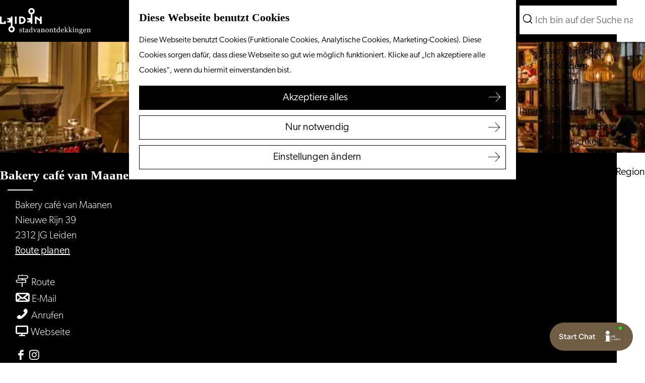

--- FILE ---
content_type: text/html; charset=UTF-8
request_url: https://www.visitleiden.nl/de/standorte/3160341607/bakery-cafe-van-maanen-1
body_size: 9456
content:
<!DOCTYPE html>
    


<html lang="de">
<head>
    <meta charset="utf-8">
    <meta http-equiv="X-UA-Compatible" content="IE=edge">
    <meta name="viewport" content="width=device-width, initial-scale=1.0">
    <meta name="theme-color" content="#000000">
    <meta name="msvalidate.01" content="0165B6DFBFDC76DB95E5AD1E4C980388" />

    <title>
    Bakery café van Maanen | Visit Leiden
    </title>

                                            <script>
                window.dataLayer = window.dataLayer || [];
                function gtag(){dataLayer.push(arguments);}

                gtag('consent', 'default', {
                    'ad_personalization': 'denied',
                    'ad_storage': 'denied',
                    'ad_user_data': 'denied',
                    'analytics_storage': 'denied',
                    'functionality_storage': 'denied',
                    'personalization_storage': 'denied',
                    'security_storage': 'granted',
                    'wait_for_update': 500
                });
                gtag('set', 'ads_data_redaction', true);
            </script>
                                    <!-- Google Tag Manager -->
            <script>(function(w,d,s,l,i){w[l]=w[l]||[];w[l].push(
                    {'gtm.start': new Date().getTime(),event:'gtm.js'}
                );var f=d.getElementsByTagName(s)[0],
                    j=d.createElement(s),dl=l!='dataLayer'?'&l='+l:'';j.async=true;j.src=
                    'https://www.googletagmanager.com/gtm.js?id='+i+dl;f.parentNode.insertBefore(j,f);
                })(window,document,'script','dataLayer','GTM-PFMMLS');
            </script>
            <!-- End Google Tag Manager -->
                                

                        <link rel="alternate" href="https://www.visitleiden.nl/nl/locaties/3160341607/bakery-cafe-van-maanen-1" hreflang="nl"/>
            <link rel="alternate" href="https://www.visitleiden.nl/de/standorte/3160341607/bakery-cafe-van-maanen-1" hreflang="de"/>
            <link rel="alternate" href="https://www.visitleiden.nl/en/locations/3160341607/bakery-cafe-van-maanen-1" hreflang="en"/>
        
            

    <link rel="canonical" href="https://www.visitleiden.nl/de/standorte/3160341607/bakery-cafe-van-maanen-1" />



            <meta name="description" content="Nicht irgendein Bäcker. Nein, es ist eher wie ein &quot;Bäckerei-Café&quot;. Ein Ort, an dem die alte traditionelle Bäckerei, ein Speisesaal und eine Bäckerei kombiniert werden.">
        
                                <meta property="og:title" content="Bakery café van Maanen" />
                                <meta property="og:description" content="Nicht irgendein Bäcker. Nein, es ist eher wie ein &quot;Bäckerei-Café&quot;." />
                                <meta property="og:url" content="https://www.visitleiden.nl/de/standorte/3160341607/bakery-cafe-van-maanen-1" />
                                <meta property="og:type" content="website" />
                                <meta property="og:image" content="https://assets.plaece.nl/thumb/oMkCnS0lYdReiGWQGcCKRLK2wESZoUn5uaFKlt78b14/resizing_type:fit/width:650/height:366/gravity:sm/aHR0cHM6Ly9hc3NldHMucGxhZWNlLm5sL29kcC1sZWlkZW4vaW1hZ2UvcGxlaW4xMC12YW4tbWFhbmVuLW5pZXV3ZS1yaWpuLWxyLTE3Xzc2ODkwMDMxNy5qcGVn.jpeg" />
                                                <meta property="og:image" content="https://assets.plaece.nl/thumb/jGv6vAjn6vnjxkjmDezTFS2wi9UpC-j1w9MROSCL2tg/resizing_type:fit/width:650/height:366/gravity:sm/aHR0cHM6Ly9hc3NldHMucGxhZWNlLm5sL29kcC1sZWlkZW4vaW1hZ2UvcGxlaW4xMC12YW4tbWFhbmVuLW5pZXV3ZS1yaWpuLWxyLTE3XzI3NTQzNzc5OTQuanBlZw.jpeg" />
                        

                                <meta name="twitter:card" content="summary" />
                                <meta name="twitter:title" content="Bakery café van Maanen" />
                                <meta name="twitter:description" content="Nicht irgendein Bäcker. Nein, es ist eher wie ein &quot;Bäckerei-Café&quot;. Ein Ort, an dem die alte traditionelle Bäckerei, ein Speisesaal und eine Bäckerei kombiniert werden." />
                                <meta name="twitter:image" content="https://assets.plaece.nl/thumb/IOVZqMwylwyqBGaigfmfmkeQe8awPZDslBO6UASOqb4/resizing_type:fit/width:650/height:366/gravity:sm/aHR0cHM6Ly9hc3NldHMucGxhZWNlLm5sL29kcC1sZWlkZW4vaW1hZ2UvcGxlaW4xMC12YW4tbWFhbmVuLW5pZXV3ZS1yaWpuLWxyLTE3XzM5ODQ2MDcyNS5qcGVn.jpeg" />
                                <meta name="twitter:image:alt" content="" />
            






    
        <link rel="apple-touch-icon-precomposed" sizes="57x57" href="/build/assets/apple-touch-icon-57x57.c1606252e0c804ba0001.png" />
<link rel="apple-touch-icon-precomposed" sizes="114x114" href="/build/assets/apple-touch-icon-114x114.6af11c71779b851bb154.png" />
<link rel="apple-touch-icon-precomposed" sizes="72x72" href="/build/assets/apple-touch-icon-72x72.18b8aec85d00c4f30f79.png" />
<link rel="apple-touch-icon-precomposed" sizes="144x144" href="/build/assets/apple-touch-icon-144x144.1c06eace4b14245ef9d2.png" />
<link rel="apple-touch-icon-precomposed" sizes="60x60" href="/build/assets/apple-touch-icon-60x60.548c9066c881bc6c9848.png" />
<link rel="apple-touch-icon-precomposed" sizes="120x120" href="/build/assets/apple-touch-icon-120x120.59c36105795b6650b6b3.png" />
<link rel="apple-touch-icon-precomposed" sizes="76x76" href="/build/assets/apple-touch-icon-76x76.181acb836541ed650ee4.png" />
<link rel="apple-touch-icon-precomposed" sizes="152x152" href="/build/assets/apple-touch-icon-152x152.d583f233c142587f6f57.png" />
<link rel="icon" type="image/png" href="/build/assets/favicon-196x196.930e1462ae4f7a8c0b32.png" sizes="196x196" />
<link rel="icon" type="image/png" href="/build/assets/favicon-96x96.a3c8525c60b174b5636c.png" sizes="96x96" />
<link rel="icon" type="image/png" href="/build/assets/favicon-32x32.13556717347a2efbfdd8.png" sizes="32x32" />
<link rel="icon" type="image/png" href="/build/assets/favicon-16x16.cc1fa47204d84ed5cb83.png" sizes="16x16" />
<link rel="icon" type="image/png" href="/build/assets/favicon-128.46da0bad87ee3a4403ce.png" sizes="128x128" />
<meta name="application-name" content="&nbsp;"/>
<meta name="msapplication-TileColor" content="#FFFFFF" />
<meta name="msapplication-TileImage" content="/build/assets/mstile-144x144.1c06eace4b14245ef9d2.png" />
<meta name="msapplication-square70x70logo" content="/build/assets/mstile-70x70.46da0bad87ee3a4403ce.png" />
<meta name="msapplication-square150x150logo" content="/build/assets/mstile-150x150.410b6256ae0e55219fda.png" />
<meta name="msapplication-wide310x150logo" content="/build/assets/mstile-310x150.11d80596c3bda72e92ef.png" />
<meta name="msapplication-square310x310logo" content="/build/assets/mstile-310x310.32bfca3a30963a80f4ce.png" />


        <link rel="stylesheet" href="https://use.typekit.net/ehy6dxz.css">

                            <link rel="stylesheet" href="/build/main.ba22cdc99a728bab0baa.css">
        <link rel="stylesheet" href="/build/style-print.ac2df3f29e3a335e9cce.css" media="print">
    
    
                <script>
    var odpClientApi = 'https\u003A\/\/www.visitleiden.nl\/_client\/de\/odp\/api';
    var clientFavorites = 'https\u003A\/\/www.visitleiden.nl\/_client\/favorite';
</script>

<script>
    (function(d, id) {
        if (!window.flowbox) { var f = function () { f.q.push(arguments); }; f.q = []; window.flowbox = f; }
        if (d.getElementById(id)) {return;}
        var s = d.createElement('script'), fjs = d.scripts[d.scripts.length - 1]; s.id = id; s.async = true;
        s.src = ' https://connect.getflowbox.com/flowbox.js';
        fjs.parentNode.insertBefore(s, fjs);
    })(document, 'flowbox-js-embed');
</script>

<script src="/build/runtime.4af6cb53902ef704f788.bundle.js" defer></script>
<script src="/build/main.3c3b1cabb20084ed2258.bundle.js" defer></script>

    
        
    <script src="https://cdnjs.cloudflare.com/ajax/libs/jquery/2.2.4/jquery.min.js" integrity="sha512-DUC8yqWf7ez3JD1jszxCWSVB0DMP78eOyBpMa5aJki1bIRARykviOuImIczkxlj1KhVSyS16w2FSQetkD4UU2w==" crossorigin="anonymous" referrerpolicy="no-referrer"></script>
</head>

<body class="body--theme-default  odp-detail-page odp-detail-page--location     domain-visit"
                                                         data-has-no-pageparts="true"
             data-instant-intensity="viewport"  data-cookie-bundle-enabled="true">
                                                    <!-- Google Tag Manager (noscript) -->
            <noscript>
                <iframe src="https://www.googletagmanager.com/ns.html?id=GTM-PFMMLS"
                    height="0" width="0" style="display:none;visibility:hidden"></iframe>
            </noscript>
            <!-- End Google Tag Manager (noscript) -->
                        

                
    <header class="main-header navigation-is-closed">
        <a href="#main" class="header__skiplink">Direkt zum Hauptinhalt</a>
        <div class="container-fluid">
                                                                <a href="/de" class="main-header__logo">
            <img src="/build/assets/general/logo.6d0bc501d4fadf321766.svg"
                    alt="Visit Leiden Logo"
                    class="main-header__logo__img">
            <span class="sr-only">Gehen Sie zur Homepage</span>
        </a>
    

                <nav id="main-nav" class="main-header__nav main-nav" aria-label="Primär">
        <ul class="menu">
                                                                                                                                <li class="main-nav__parent-wrapper main-nav-parent__theme--default">
                <a href="/de/kalender" class="main-nav__link main-nav__link-parent       main-nav-parent-link__theme--default"
                                
                >
                            <span class="main-nav__link-title button-content--reset">Kalender</span>
                                                                                                                                    </a>
                                </li>
                                                                                            <li class="main-nav__parent-wrapper main-nav__parent-wrapper--has-children" data-a11y="close">
                                                        <a href="/de/kultur" class="main-nav__link main-nav__link-parent main-nav__link--has-children      main-nav-parent-link__theme--default"
                aria-haspopup="true" aria-expanded="false"
                aria-controls="menu__children-19"                
                >
                            <span class="main-nav__link-title button-content--reset">Unsere Kultur</span>
                                                                                                                                    </a>
                                                                                    <ul id="menu__children-19" class="menu__children">
                                                                    <li class="main-nav__child-wrapper main-nav-child__theme--default">
                <a href="/de/kultur/musik-und-ausgehen" class="main-nav__link main-nav__link-child       main-nav-child-link__theme--default"
                                
                >
                            <span class="main-nav__link-title button-content--reset">Musik und Ausgehen</span>
                                                                                                                                    </a>
                                </li>
                                                                        <li class="main-nav__child-wrapper main-nav-child__theme--default">
                <a href="/de/unternehmen/die-leidener-hofe" class="main-nav__link main-nav__link-child       main-nav-child-link__theme--default"
                                
                >
                            <span class="main-nav__link-title button-content--reset">Die Leidener Höfe</span>
                                                                                                                                    </a>
                                </li>
                                                                        <li class="main-nav__child-wrapper main-nav-child__theme--default">
                <a href="/de/kultur/der-junge-rembrandt" class="main-nav__link main-nav__link-child       main-nav-child-link__theme--default"
                                
                >
                            <span class="main-nav__link-title button-content--reset">Der junge Rembrandt</span>
                                                                                                                                    </a>
                                </li>
                                                                        <li class="main-nav__child-wrapper main-nav-child__theme--default">
                <a href="/de/kultur/musea" class="main-nav__link main-nav__link-child       main-nav-child-link__theme--default"
                                
                >
                            <span class="main-nav__link-title button-content--reset">Museen</span>
                                                                                                                                    </a>
                                </li>
                                                                        <li class="main-nav__child-wrapper main-nav-child__theme--default">
                <a href="/de/kultur/denkmaler" class="main-nav__link main-nav__link-child       main-nav-child-link__theme--default"
                                
                >
                            <span class="main-nav__link-title button-content--reset">Denkmäler</span>
                                                                                                                                    </a>
                                </li>
                                                                        <li class="main-nav__child-wrapper main-nav-child__theme--default">
                <a href="/de/kultur/theater" class="main-nav__link main-nav__link-child       main-nav-child-link__theme--default"
                                
                >
                            <span class="main-nav__link-title button-content--reset">Theater</span>
                                                                                                                                    </a>
                                </li>
                                                                        <li class="main-nav__child-wrapper main-nav-child__theme--default">
                <a href="/de/kultur/stadtrundgange" class="main-nav__link main-nav__link-child       main-nav-child-link__theme--default"
                                
                >
                            <span class="main-nav__link-title button-content--reset">Stadtrundgänge</span>
                                                                                                                                    </a>
                                </li>
                                                </ul>
                                            </li>
                                                                        <li class="main-nav__parent-wrapper main-nav-parent__theme--default">
                <a href="/de/science-in-leiden" class="main-nav__link main-nav__link-parent       main-nav-parent-link__theme--default"
                                
                >
                            <span class="main-nav__link-title button-content--reset">Wissenschaft</span>
                                                                                                                                    </a>
                                </li>
                                                                                            <li class="main-nav__parent-wrapper main-nav__parent-wrapper--has-children" data-a11y="close">
                                                        <a href="/de/unternehmen" class="main-nav__link main-nav__link-parent main-nav__link--has-children      main-nav-parent-link__theme--default"
                aria-haspopup="true" aria-expanded="false"
                aria-controls="menu__children-20"                
                >
                            <span class="main-nav__link-title button-content--reset">Unternehmen</span>
                                                                                                                                    </a>
                                                                                    <ul id="menu__children-20" class="menu__children">
                                                                    <li class="main-nav__child-wrapper main-nav-child__theme--default">
                <a href="/de/unternehmen/fahren" class="main-nav__link main-nav__link-child       main-nav-child-link__theme--default"
                                
                >
                            <span class="main-nav__link-title button-content--reset">Vom Wasser aus</span>
                                                                                                                                    </a>
                                </li>
                                                                        <li class="main-nav__child-wrapper main-nav-child__theme--default">
                <a href="/de/unternehmen/essen-trinken" class="main-nav__link main-nav__link-child       main-nav-child-link__theme--default"
                                
                >
                            <span class="main-nav__link-title button-content--reset">Essen &amp; Trinken</span>
                                                                                                                                    </a>
                                </li>
                                                                        <li class="main-nav__child-wrapper main-nav-child__theme--default">
                <a href="/de/unternehmen/mit-kindern" class="main-nav__link main-nav__link-child       main-nav-child-link__theme--default"
                                
                >
                            <span class="main-nav__link-title button-content--reset">Mit Kindern</span>
                                                                                                                                    </a>
                                </li>
                                                                        <li class="main-nav__child-wrapper main-nav-child__theme--default">
                <a href="/de/unternehmen/winkelen" class="main-nav__link main-nav__link-child       main-nav-child-link__theme--default"
                                
                >
                            <span class="main-nav__link-title button-content--reset">Shoppen</span>
                                                                                                                                    </a>
                                </li>
                                                </ul>
                                            </li>
                                    <li class="main-nav__parent-wrapper main-nav__parent-wrapper--has-children" data-a11y="close">
                                                        <a href="/de/besuch" class="main-nav__link main-nav__link-parent main-nav__link--has-children      main-nav-parent-link__theme--default"
                aria-haspopup="true" aria-expanded="false"
                aria-controls="menu__children-21"                
                >
                            <span class="main-nav__link-title button-content--reset">Ihren Besuch planen</span>
                                                                                                                                    </a>
                                                                                    <ul id="menu__children-21" class="menu__children">
                                                                    <li class="main-nav__child-wrapper main-nav-child__theme--default">
                <a href="/de/besuch/fremdenverkehrsamt" class="main-nav__link main-nav__link-child       main-nav-child-link__theme--default"
                                
                >
                            <span class="main-nav__link-title button-content--reset">Fremdenverkehrsamt</span>
                                                                                                                                    </a>
                                </li>
                                                                        <li class="main-nav__child-wrapper main-nav-child__theme--default">
                <a href="/de/besuch/zuganglichkeit" class="main-nav__link main-nav__link-child       main-nav-child-link__theme--default"
                                
                >
                            <span class="main-nav__link-title button-content--reset">Zugänglichkeit</span>
                                                                                                                                    </a>
                                </li>
                                                                        <li class="main-nav__child-wrapper main-nav-child__theme--default">
                <a href="/de/besuch/ubernachten" class="main-nav__link main-nav__link-child       main-nav-child-link__theme--default"
                                
                >
                            <span class="main-nav__link-title button-content--reset">Übernachten</span>
                                                                                                                                    </a>
                                </li>
                                                                        <li class="main-nav__child-wrapper main-nav-child__theme--default">
                <a href="/de/besuch/region" class="main-nav__link main-nav__link-child       main-nav-child-link__theme--default"
                                
                >
                            <span class="main-nav__link-title button-content--reset">Entdecken Sie die Region</span>
                                                                                                                                    </a>
                                </li>
                                                </ul>
                                            </li>
                                        
        </ul>
                        <form method="get" action="/de/suche" class="main-header__search">
                        <input type="search" name="query" aria-label="Suchen"
                    placeholder="Ich bin auf der Suche nach ..." class="main-header__search-input"
                    value="">
            <button type="submit" class="main-header__search-btn">
                <span class="main-header__search-icon icon-font icon-line-magnifyglass" aria-hidden="true"></span>
                <span class="sr-only">Suchen</span>
            </button>
        </form>
    
    </nav>
    <div class="main-nav__overlay"></div>

                        
                                        <ul class="handles">
                                            <li class="handles__item handles__item--navigation">
                <button class="handles__link handles__link--menu" aria-haspopup="dialog" aria-controls="main-nav"
                        aria-expanded="false">
                    <span class="handles__icon icon-font icon-line-menu" title="Menü"
                            aria-hidden="true"></span>
                    <span class="handles__name">Menü</span>
                </button>
            </li>
        
                                                                            <li class="handles__item handles__item--search">
                    <a href="/de/suche" class="handles__link " >
                        <span class="handles__icon icon-font icon-line-magnifyglass" aria-hidden="true"></span>
                        <span class="handles__name">Suchen</span>
                    </a>
                </li>
                    
                                                                            <li class="handles__item handles__item--map">
                    <a href="/de/stadtkarte" class="handles__link " >
                        <span class="handles__icon icon-font icon-line-marker2" aria-hidden="true"></span>
                        <span class="handles__name">Karte</span>
                    </a>
                </li>
                    
                                                    
                </ul>
            
                                                <nav class="language-nav" data-a11y="close" aria-labelledby="language-nav-switcher" translate="no">
                            <span id="language-nav-switcher" class="sr-only">
                    Sprache auswählen
                    <span class="sr-only" aria-current="true">Aktuelle Sprache: Deutsch</span>
                </span>
                                        <button class="language-nav__item language-nav__item--de language-nav__active-lang"
                        aria-expanded="false" aria-controls="language-nav__items" aria-haspopup="true"
                        aria-labelledby="language-nav-switcher">
                    <span class="language-nav__text" aria-hidden="true">de</span>
                </button>
                <span class="language-nav__item language-nav__item--de language-nav__active-lang" aria-labelledby="language-nav-switcher">
                    <span class="language-nav__text" aria-hidden="true">de</span>
                </span>
                                        <div id="language-nav__items" class="language-nav__items">
                                                                                                                        <a href="https://www.visitleiden.nl/nl/locaties/3160341607/bakery-cafe-van-maanen-1"
                                   class="language-nav__item language-nav__item--nl language-nav__link"
                                   lang="nl" hreflang="nl">
                                                                            <span class="language-nav__text" aria-hidden="true">nl</span>
                                                                                                                <span class="sr-only">Ga naar de Nederlandse pagina</span>
                                                                    </a>
                                                    
                                                                                                                            <a href="https://www.visitleiden.nl/en/locations/3160341607/bakery-cafe-van-maanen-1"
                                   class="language-nav__item language-nav__item--en language-nav__link"
                                   lang="en" hreflang="en">
                                                                            <span class="language-nav__text" aria-hidden="true">en</span>
                                                                                                                <span class="sr-only">Go to the English page</span>
                                                                    </a>
                                                    
                                        </div>
                    </nav>
    
        </div>
    </header>

    
        <main id="main">
        
                
            

    <div class="odp-detail-container odp-detail-container--stretch-full odp-detail-container--stretch-full--location">
        <script type="application/ld+json">{
    "@context": "http://schema.org",
    "name": "Bakery caf\u00e9 van Maanen",
    "description": "Nicht irgendein B\u00e4cker. Nein, es ist eher wie ein \"B\u00e4ckerei-Caf\u00e9\". Ein Ort, an dem die alte traditionelle B\u00e4ckerei, ein Speisesaal und eine B\u00e4ckerei kombiniert werden.",
    "image": "https://assets.plaece.nl/odp-leiden/image/plein10-van-maanen-nieuwe-rijn-lr-17_2754377994.jpeg",
    "@type": "Place",
    "address": {
        "@type": "PostalAddress",
        "addressCountry": "NL",
        "postalCode": "2312 JG",
        "streetAddress": "Nieuwe Rijn 39",
        "addressLocality": "Leiden"
    },
    "geo": {
        "latitude": 52.157376,
        "longitude": 4.493168,
        "@type": "GeoCoordinates"
    },
    "telephone": "+31 71 7505040"
}</script>
                        <script>
          window.dataLayer = window.dataLayer || [];
          window.dataLayer.push({"categories":["brasserie-lunchroom","ontbijten","lunchen"],"city":"Leiden"});
        </script>
    

        
                <div class="item-details general-content ">
            

        <div class="item-details__item-details-header">
            <div class="item-details__contact-block">
                    <h1 class="item__title">Bakery café van Maanen</h1>

                                            <div class="odp-contact-information--container item-details__block">
                            <span class="anchor" id="item-details__contact-information"></span>
                                        <div class="odp-contact-information">
                                            <h2 class="odp-contact-information__header">Kontakt</h2>
                                                                                            <div class="odp-contact-information__column">
                                        <address class="odp-contact-information__address">
                                                                                                            
                
                                    Bakery café van Maanen<br/>                    Nieuwe Rijn 39<br/>
                                                        2312 JG Leiden
                                    
    </address>

                                            <a                             href="https://www.google.com/maps/dir/?api=1&amp;destination=52.157376%2C4.493168"
                                                class="odp-contact-information__route__link"
                                                data-ga-category="item-generic"
                                                data-ga-action="generic-route"
                                                target="_blank"
                    >                Route planen
                <span class="sr-only">bis Bakery café van Maanen</span>
                <br/>
            </a>                        
    
                            </div>
                                                                                        <div class="odp-contact-information__column">
                                <ul class="list--reset odp-contact-information__contact-options">
                                                                            <li class="list-item--reset contact-options__option contact-options__option--route">
            <a                             href="https://www.google.com/maps/dir/?api=1&amp;destination=52.157376%2C4.493168"
                                                class="contact-options__link"
                                                data-ga-category="item-generic"
                                                data-ga-action="generic-route"
                    >                    <span class="contact-information__icon contact-options__icon icon-font icon-line-gps"
                          aria-hidden="true"></span>
                                            <span class="contact-options__short-label">Route</span>
                        <span class="contact-options__long-label">Route planen</span>
                                                                <span class="sr-only">bis Bakery café van Maanen</span>
                                    </a>        </li>
    
                                                                                                            <li class="list-item--reset contact-options__option contact-options__option--email">
            <a                             href="mailto:10039@bakkervanmaanen.nl"
                                                class="contact-options__link"
                                                data-ga-category="item-generic"
                                                data-ga-action="generic-email"
                    >                    <span class="contact-information__icon contact-options__icon icon-font icon-line-envelope"
                          aria-hidden="true"></span>
                                            <span class="contact-options__short-label">E-Mail</span>
                        <span class="contact-options__long-label">Schicke eine E-Mail</span>
                                                                <span class="sr-only">bis Bakery café van Maanen</span>
                                    </a>        </li>
    
                                                                                                            <li class="list-item--reset contact-options__option contact-options__option--phone">
            <a                             href="tel:+31717505040"
                                                class="contact-options__link"
                                                data-ga-category="item-generic"
                                                data-ga-action="generic-phone"
                    >                    <span class="contact-information__icon contact-options__icon icon-font icon-line-phone"
                          aria-hidden="true"></span>
                                            <span class="contact-options__short-label">Anrufen</span>
                        <span class="contact-options__long-label">Anrufen: +31 71 7505040</span>
                                                                <span class="sr-only">Bakery café van Maanen</span>
                                    </a>        </li>
    
                                                                                                            <li class="list-item--reset contact-options__option contact-options__option--url">
            <a                             href="https://www.bakkervanmaanen.nl/locatie/leiden-nieuwe-rijn/"
                                                class="contact-options__link"
                                                data-ga-category="item-generic"
                                                data-ga-action="generic-url-external"
                    >                    <span class="contact-information__icon contact-options__icon icon-font icon-line-monitor"
                          aria-hidden="true"></span>
                                            <span class="contact-options__short-label">Webseite</span>
                        <span class="contact-options__long-label">Besuche unsere Webseite</span>
                                                                <span class="sr-only">ab Bakery café van Maanen</span>
                                    </a>        </li>
    
                        </ul>

                                                            <div class="odp-contact-information__social-media social">
                                                                                    <a href="https://www.facebook.com/BakkervanMaanenRijnsburg/" class="social__link"
                                data-social="facebook"
                                data-ga-category="social-media"
                                data-ga-action="social-facebook">
                                                            <span class="social__icon icon-font icon-line-facebook"
                                        aria-hidden="true"></span>
                                                                                        <span class="social__name">Facebook Bakery café van Maanen</span>
                                                    </a>
                                                                                                        <a href="https://www.instagram.com/bakkervanmaanen/" class="social__link"
                                data-social="instagram"
                                data-ga-category="social-media"
                                data-ga-action="social-instagram">
                                                            <span class="social__icon icon-font icon-line-instagram"
                                        aria-hidden="true"></span>
                                                                                        <span class="social__name">Instagram Bakery café van Maanen</span>
                                                    </a>
                                                </div>
            
                        </div>
                                                                                                                            
                                    
                                    </div>
                    </div>
    
            </div>
            <div class="item-details__image">
                                                    <div class="item__full-width-header item-header--has-files location-header-has-files   ">
                    <span class="anchor" id="item-details__media"></span>
                                                                                                                                                                                                                                                                <picture class="img__wrapper img--theme-default item-detail__location-header item-detail__header "
                    >
                                                                                                                                                                        <source type="image/webp"
                                        srcset="https://assets.plaece.nl/thumb/9YRCsSRHS_zH3vzxjqRAVza_cvJ3KPQZFkUO3tkK6HI/resizing_type:fit/width:960/height:0/gravity:sm/enlarge:0/aHR0cHM6Ly9hc3NldHMucGxhZWNlLm5sL29kcC1sZWlkZW4vaW1hZ2UvcGxlaW4xMC12YW4tbWFhbmVuLW5pZXV3ZS1yaWpuLWxyLTE3XzI3NTQzNzc5OTQuanBlZw.webp" media="(max-width: 500px)">
                                                                            <source srcset="https://assets.plaece.nl/thumb/aZFZVRoBThS6R0-ln2zw7M8bWa36muCXis1U0k_m3sA/resizing_type:fit/width:960/height:0/gravity:sm/enlarge:0/aHR0cHM6Ly9hc3NldHMucGxhZWNlLm5sL29kcC1sZWlkZW4vaW1hZ2UvcGxlaW4xMC12YW4tbWFhbmVuLW5pZXV3ZS1yaWpuLWxyLTE3XzI3NTQzNzc5OTQuanBlZw.jpeg" media="(max-width: 500px)">
                                                                                                                                                        <source type="image/webp"
                                        srcset="https://assets.plaece.nl/thumb/CHvC_fUON3HCL7SRtUhWa1bhtbA56vnF3EfUg9eG2ws/resizing_type:fit/width:1280/height:0/gravity:sm/enlarge:0/aHR0cHM6Ly9hc3NldHMucGxhZWNlLm5sL29kcC1sZWlkZW4vaW1hZ2UvcGxlaW4xMC12YW4tbWFhbmVuLW5pZXV3ZS1yaWpuLWxyLTE3XzI3NTQzNzc5OTQuanBlZw.webp" media="(max-width: 1079px)">
                                                                            <source srcset="https://assets.plaece.nl/thumb/d2LIHO8pyheiLyKrRQgSl8bTXLpq2hEoMA2l7k40SeE/resizing_type:fit/width:1280/height:0/gravity:sm/enlarge:0/aHR0cHM6Ly9hc3NldHMucGxhZWNlLm5sL29kcC1sZWlkZW4vaW1hZ2UvcGxlaW4xMC12YW4tbWFhbmVuLW5pZXV3ZS1yaWpuLWxyLTE3XzI3NTQzNzc5OTQuanBlZw.jpeg" media="(max-width: 1079px)">
                                                                                                                                                        <source type="image/webp"
                                        srcset="https://assets.plaece.nl/thumb/lZiwHImGslQ68oM9cLUwFGI-clHgSJUNQVJPb_6DCeE/resizing_type:fit/width:1580/height:0/gravity:sm/enlarge:0/aHR0cHM6Ly9hc3NldHMucGxhZWNlLm5sL29kcC1sZWlkZW4vaW1hZ2UvcGxlaW4xMC12YW4tbWFhbmVuLW5pZXV3ZS1yaWpuLWxyLTE3XzI3NTQzNzc5OTQuanBlZw.webp" media="(max-width: 1650px)">
                                                                            <source srcset="https://assets.plaece.nl/thumb/80fRt_9craK6bvkMOIBJh7K6fF9kDZmaxjFz84Onm2Q/resizing_type:fit/width:1580/height:0/gravity:sm/enlarge:0/aHR0cHM6Ly9hc3NldHMucGxhZWNlLm5sL29kcC1sZWlkZW4vaW1hZ2UvcGxlaW4xMC12YW4tbWFhbmVuLW5pZXV3ZS1yaWpuLWxyLTE3XzI3NTQzNzc5OTQuanBlZw.jpeg" media="(max-width: 1650px)">
                                                                                                                                                        <source type="image/webp"
                                        srcset="https://assets.plaece.nl/thumb/NXT5pa3wkPBIYx8USgRkjH_acGf5zfK2uijOcUPduiw/resizing_type:fit/width:1900/height:0/gravity:sm/enlarge:0/aHR0cHM6Ly9hc3NldHMucGxhZWNlLm5sL29kcC1sZWlkZW4vaW1hZ2UvcGxlaW4xMC12YW4tbWFhbmVuLW5pZXV3ZS1yaWpuLWxyLTE3XzI3NTQzNzc5OTQuanBlZw.webp">
                                                                            <source srcset="https://assets.plaece.nl/thumb/tDXKo2R-sd0UV30H0bpf-d6gVOhqSBTdS0oqWbo6ZRM/resizing_type:fit/width:1900/height:0/gravity:sm/enlarge:0/aHR0cHM6Ly9hc3NldHMucGxhZWNlLm5sL29kcC1sZWlkZW4vaW1hZ2UvcGxlaW4xMC12YW4tbWFhbmVuLW5pZXV3ZS1yaWpuLWxyLTE3XzI3NTQzNzc5OTQuanBlZw.jpeg">
                                                    <img src="https://assets.plaece.nl/thumb/aZFZVRoBThS6R0-ln2zw7M8bWa36muCXis1U0k_m3sA/resizing_type:fit/width:960/height:0/gravity:sm/enlarge:0/aHR0cHM6Ly9hc3NldHMucGxhZWNlLm5sL29kcC1sZWlkZW4vaW1hZ2UvcGxlaW4xMC12YW4tbWFhbmVuLW5pZXV3ZS1yaWpuLWxyLTE3XzI3NTQzNzc5OTQuanBlZw.jpeg"
                        class="img__main "
                        alt="" 
                        >
            </picture>
                                                            </div>

            </div>
        </div>
        <div class="item-details__item-details-body item-details__location-details-body container-fluid">
            <div class="item-details__left-column">
                        
                                                    <p class="short__description">Nicht irgendein Bäcker. Nein, es ist eher wie ein &quot;Bäckerei-Café&quot;. Ein Ort, an dem die alte traditionelle Bäckerei, ein Speisesaal und eine Bäckerei kombiniert werden.</p>
                                                                <div class="item-details__long-description-wrapper item-details__block" data-class-toggle-container="item-details__long-description-wrapper--show-more" >
                <span class="anchor" id="item-details__description"></span>

            <div class="item-details__long-description" data-class-toggle-target="item-details__long-description-wrapper--show-more">
                                    <div id="item-short-description" class="item-details__long-description__short">
                        <p>Nicht irgendein Bäcker. Nein, es ist eher wie ein "Bäckerei-Café". Ein Ort, an dem die alte traditionelle Bäckerei, ein Speisesaal und eine Bäckerei kombiniert werden. Ein aufregendes Zusammenspiel von Disziplinen mit einem wichtigen Element als Konnektor; Brot.</p>
<p>Entspannen Sie sich in diesem schönen Bäckerei-Café. Sie können wählen, ob Sie lieber auf dem Loungesofa am Kamin, am Lesetisch, um eine Zeitung zu lesen, oder vorne am langen Tisch sitzen möchten, um unserem Handwerksbäcker bei der Arbeit zuzusehen. Und während Sie dort sind, wählen Sie ein gutes Frühstück oder ein köstliches Mittagessen. Bevorzugen Sie einen schnellen Kaffee? Das ist auch möglich.</p>
                    </div>
                            </div>
                                                </div>
    
                        
                            
                            
                                <div class="item-details__item-features-wrapper item-details__block">
                            <span class="anchor" id="item-details__features"></span>
                                        <h2 class="item-details__heading item-details__heading-attributes">Merkmale</h2>
                                        <div class="item-features__wrapper">
                                                                                                            <button class="button--reset feature-toggle" data-accordion aria-controls="accordion-content-essgelegenheit" aria-expanded="false" id="accordion-title-essgelegenheit">
                        Essgelegenheit
                        <span class="button-content--reset feature-toggle__icon icon-font icon-line-chevron-down" aria-hidden="true"></span>
                    </button>
                                                        <ul class="feature-container feature-item__features-wrapper accordion__content list--reset" id="accordion-content-essgelegenheit" aria-hidden="true" aria-labelledby="accordion-title-essgelegenheit">
                                                                                                <li class="feature-item feature-item__boolean feature-item__feature list-item--reset">
                                            <span class="label feature-item__feature-label">Essgelegenheit:</span>
                        <span class="value feature-item__feature-value">Ja</span>
                                        </li>
                                                                                                <li class="feature-item feature-item__boolean feature-item__feature list-item--reset">
                                            <span class="label feature-item__feature-label">Essgelegenheit:</span>
                        <span class="value feature-item__feature-value">Ja</span>
                                        </li>
                                                                                                <li class="feature-item feature-item__boolean feature-item__feature list-item--reset">
                                            <span class="label feature-item__feature-label">Essgelegenheit:</span>
                        <span class="value feature-item__feature-value">Nein</span>
                                        </li>
                                                                                                <li class="feature-item feature-item__boolean feature-item__feature list-item--reset">
                                            <span class="label feature-item__feature-label">Abholen möglich:</span>
                        <span class="value feature-item__feature-value">Ja</span>
                                        </li>
                                                                                                <li class="feature-item feature-item__multichoice feature-item__feature list-item--reset">
                                            <span class="label feature-item__feature-label">Art der Essgelegenheit:</span>
                        <span class="value feature-item__feature-value">Baguetterie</span>
                                        </li>
                                </ul>
                        
                </div>
                    </div>
    
                    <div  data-controller="live" data-live-name-value="RelatedItems" data-live-url-value="/de/_components/RelatedItems" id="live-2632845386-0" data-live-props-value="{&quot;tabs&quot;:[],&quot;item&quot;:&quot;{\&quot;id\&quot;:5413,\&quot;locale\&quot;:\&quot;de\&quot;,\&quot;tags\&quot;:[],\&quot;markers\&quot;:[],\&quot;categories\&quot;:[{\&quot;id\&quot;:10311},{\&quot;id\&quot;:10313},{\&quot;id\&quot;:10315}],\&quot;coordinate\&quot;:{\&quot;latitude\&quot;:52.157376,\&quot;longitude\&quot;:4.493168},\&quot;features\&quot;:{\&quot;34.12\&quot;:{\&quot;id\&quot;:\&quot;34.12\&quot;,\&quot;datatype\&quot;:\&quot;boolean\&quot;,\&quot;value\&quot;:\&quot;1\&quot;},\&quot;34.13\&quot;:{\&quot;id\&quot;:\&quot;34.13\&quot;,\&quot;datatype\&quot;:\&quot;boolean\&quot;,\&quot;value\&quot;:\&quot;1\&quot;},\&quot;34.14\&quot;:{\&quot;id\&quot;:\&quot;34.14\&quot;,\&quot;datatype\&quot;:\&quot;boolean\&quot;,\&quot;value\&quot;:\&quot;0\&quot;},\&quot;34.4\&quot;:{\&quot;id\&quot;:\&quot;34.4\&quot;,\&quot;datatype\&quot;:\&quot;boolean\&quot;,\&quot;value\&quot;:\&quot;1\&quot;},\&quot;34.1\&quot;:{\&quot;id\&quot;:\&quot;34.1\&quot;,\&quot;datatype\&quot;:\&quot;multichoice\&quot;,\&quot;value\&quot;:[{\&quot;id\&quot;:\&quot;34.1.4\&quot;,\&quot;name\&quot;:\&quot;Baguetterie\&quot;}]}},\&quot;type\&quot;:\&quot;location\&quot;}&quot;,&quot;activeConfig&quot;:null,&quot;onlyDisplayTypes&quot;:[],&quot;@attributes&quot;:{&quot;id&quot;:&quot;live-2632845386-0&quot;},&quot;@checksum&quot;:&quot;UU70WHrYL\/cnTS1tXNYXr2rXX6d6vRf+jzrQJEWg7Jo=&quot;}"
            data-action="live:appear->live#$render" loading="lazy"
    >
                                                </div>


                        
            </div>
            <div class="item-details__right-column">
                                                        
                    
                                                     <section class="item-map-wrapper item-map item__othermedia-wrapper" aria-label="Karte">
                            <span class="anchor" id="item-details__map"></span>
                                                            <h2 class="item-details__heading item-details__heading-map">Hotspot</h2>
                                                        <script src="https://itemwidgetmap.plaece.nl/map.js?apiUrl=https://login.visitleiden.nl/api/1.3"></script>
                <div id="item-map" class="item__map "></div>
                                                                                                            <script>
                                                                                                                            var ODPitemMap = new ODP.map('item-map', {"startZoom":14,"minZoom":2,"maxZoom":18,"center":[52.157376,4.493168],"attribution":"&copy; <a href=\"https:\/\/www.openstreetmap.org\/copyright\">OpenStreetMap<\/a> contributors &copy; <a href=\"https:\/\/carto.com\/attributions\">CARTO<\/a>","fullscreenControl":true,"tilesUrl":"https:\/\/{s}.basemaps.cartocdn.com\/rastertiles\/voyager\/{z}\/{x}\/{y}{r}.png","locateControl":[]});
                                            </script>
                    <template data-odp-map="ODPitemMap" data-lat="52.157376" data-long="4.493168" data-marker='{&quot;icon&quot;:null,&quot;iconColor&quot;:&quot;white&quot;,&quot;markerColor&quot;:&quot;black&quot;,&quot;resolveIcon&quot;:true,&quot;resolveColor&quot;:true,&quot;text&quot;:&quot;&lt;span class=\&quot;sr-only\&quot;&gt;Bakery caf\u00e9 van Maanen&lt;\/span&gt;&quot;}'></template>
                                    </section>
            
                                        
            </div>
                                    <div class="social-share">
                                                <h3 class="social__share-title">Diese Seite teilen</h3>
                                        <div class="social social__share">
                                                                                                                                            <a href="https://www.facebook.com/sharer.php?u=https://www.visitleiden.nl/de/standorte/3160341607/bakery-cafe-van-maanen-1&amp;title=Bakery+caf%C3%A9+van+Maanen" onclick="window.open(this.href, 'socialSharePopup',
'width=500,height=500,toolbar=1,resizable=1'); return false;" class="social__link"
                                    data-social="facebook"
                                    data-ga-category="share"
                                    data-ga-label="https%3A%2F%2Fwww.visitleiden.nl%2Fde%2Fstandorte%2F3160341607%2Fbakery-cafe-van-maanen-1"
                                    data-ga-action="facebook">
                                                                    <span class="social__icon icon-font icon-line-facebook"
                                            aria-hidden="true"></span>
                                                                                                    <span class="social__name">Diese Seite teilen auf Facebook</span>
                                                            </a>
                                                                                                                                                        <a href="https://api.whatsapp.com/send?text=Bakery+caf%C3%A9+van+Maanen+https://www.visitleiden.nl/de/standorte/3160341607/bakery-cafe-van-maanen-1" onclick="window.open(this.href, 'socialSharePopup',
'width=500,height=500,toolbar=1,resizable=1'); return false;" class="social__link"
                                    data-social="whatsapp"
                                    data-ga-category="share"
                                    data-ga-label="https%3A%2F%2Fwww.visitleiden.nl%2Fde%2Fstandorte%2F3160341607%2Fbakery-cafe-van-maanen-1"
                                    data-ga-action="whatsapp">
                                                                    <span class="social__icon icon-font icon-line-whatsapp"
                                            aria-hidden="true"></span>
                                                                                                    <span class="social__name">Diese Seite teilen auf WhatsApp</span>
                                                            </a>
                                                                                                                            </div>
        </div>
    
    
                <p class="back_link-wrapper">
        <a class="btn btn-back" href="javascript:history.back();">
            <span class="btn-back__icon icon-font icon-line-chevron-left" aria-hidden="true"></span>
            Zurück
        </a>
    </p>

        </div>
    </div>

                    </div>

    </main>

                
<footer class="footer">
        <section class="main-footer">
        <div class="container-fluid">
            <div class="footer__inner">
                                        <a href="https://www.leidenconventionbureau.nl/en"  target="_blank"  class="footer__item">
                    Leiden Convention Bureau                </a>
                <span class="footer__item-pipe">|</span>                            <a href="https://www.leideninternationalcentre.nl/en"  class="footer__item">
                    Leiden International Centre                </a>
                <span class="footer__item-pipe">|</span>                            <a href="/de/press"  class="footer__item">
                    Presse                </a>
                <span class="footer__item-pipe">|</span>                            <a href="/de/privacy"  class="footer__item">
                    Datenschutz                </a>
                <span class="footer__item-pipe">|</span>                            <a href="/de/cookies"  class="footer__item">
                    Cookies                </a>
                            
                                                                                    <span class="footer__item-pipe">|</span>

                            <button data-modal-ajax="/de/cookies" aria-haspopup="dialog"
                        class="footer__item sub-footer__info__link button--reset button--link">Cookies</button>
                        
            
            </div>

                        
                                    <div class="social">
                                                                                                                                                        <a class="social__link" href="https://www.facebook.com/stadvanontdekkingen"
                                                                                data-social="facebook"
                                        data-ga-category="social-media"
                                        data-ga-action="social-facebook">
                                                                            <span class="social__icon icon-font icon-line-facebook"
                                                aria-hidden="true"></span>
                                                                                                                <span class="social__name">Facebook Visit Leiden</span>
                                                                    </a>
                                                                                                                                                                                                            <a class="social__link" href="https://www.youtube.com/StadvanOntdekkingen"
                                                                                data-social="youtube"
                                        data-ga-category="social-media"
                                        data-ga-action="social-youtube">
                                                                            <span class="social__icon icon-font icon-line-youtube"
                                                aria-hidden="true"></span>
                                                                                                                <span class="social__name">YouTube Visit Leiden</span>
                                                                    </a>
                                                                                                                                                                                                            <a class="social__link" href="https://www.instagram.com/stadvanontdekkingen"
                                                                                data-social="instagram"
                                        data-ga-category="social-media"
                                        data-ga-action="social-instagram">
                                                                            <span class="social__icon icon-font icon-line-instagram"
                                                aria-hidden="true"></span>
                                                                                                                <span class="social__name">Instagram Visit Leiden</span>
                                                                    </a>
                                                                                                                                                                                                            <a class="social__link" href="https://www.tiktok.com/@stadvanontdekkingen"
                                                                                data-social="tiktok"
                                        data-ga-category="social-media"
                                        data-ga-action="social-tiktok">
                                                                            <span class="social__icon icon-font icon-line-tiktok"
                                                aria-hidden="true"></span>
                                                                                                                <span class="social__name">TikTok Visit Leiden</span>
                                                                    </a>
                                                                                                                                                                                                            <a class="social__link" href="https://nl.pinterest.com/stadvanontdekkingen/"
                                                                                data-social="pinterest"
                                        data-ga-category="social-media"
                                        data-ga-action="social-pinterest">
                                                                            <span class="social__icon icon-font icon-line-pinterest"
                                                aria-hidden="true"></span>
                                                                                                                <span class="social__name">Pinterest Visit Leiden</span>
                                                                    </a>
                                                                                        </div>
                        
        </div>
    </section>
</footer>

    
                <div id="modal-spinner" class="modal-spinner spinner" style="display: none;"></div>

<dialog id="modal" class="modal">
    <button type="reset" class="modal-close" data-modal-close>
        <span class="button-content--reset icon-font icon-line-close-large" title="Schließen" aria-hidden="true"></span>
        <span class="sr-only">Schließen</span>
    </button>
    <button type="reset" class="modal-close-underlay" aria-hidden="true" tabindex="-1" data-modal-close></button>
    <div id="modal-container" class="modal-container">

    </div>
</dialog>

    
                
                                        <dialog class="cookie-message__wrapper cookie-message__wrapper--full"
                    data-cookie-bar data-cookie-version="0" data-a11y="focusarray">
                <div class="cookie-message__scroll-container">
                                                                                                                    <h3 class="cookie-message__title">Diese Webseite benutzt Cookies</h3>
                                                                                        <p class="cookie-message__text">
                                                        Diese Webseite benutzt Cookies (Funktionale Cookies, Analytische Cookies, Marketing-Cookies). Diese Cookies sorgen dafür, dass diese Webseite so gut wie möglich funktioniert. Klicke auf „Ich akzeptiere alle Cookies“, wenn du hiermit einverstanden bist.
                        </p>
                                    </div>
                                    <div class="cookie-message__button-wrapper">
                        <button class="btn cookie-message__button--accept-all" type="button"
                                data-ga-category="cookie"
                                data-ga-non-interaction
                                data-cookie-accept-all="functional,analytical,marketing"
                                data-cookie-consent-types="functionality_storage,analytics_storage,ad_personalization,ad_storage,ad_user_data,personalization_storage">
                            Akzeptiere alles
                        </button>
                        <button class="btn--outline cookie-message__button--accept-necessary"
                                type="button"
                                data-ga-category="cookie"
                                data-ga-non-interaction
                                data-cookie-accept-all="functional"
                                data-cookie-consent-types="functionality_storage">
                            Nur notwendig
                        </button>
                                                                            <button class="btn--outline cookie-message__button--accept-manual"
                                    data-modal-ajax="https://www.visitleiden.nl/de/cookies"
                                    aria-haspopup="dialog"
                                    data-ga-category="cookie"
                                    data-ga-non-interaction>
                                Einstellungen ändern</button>
                                            </div>
                                            </dialog>
            
    </body>
</html>
